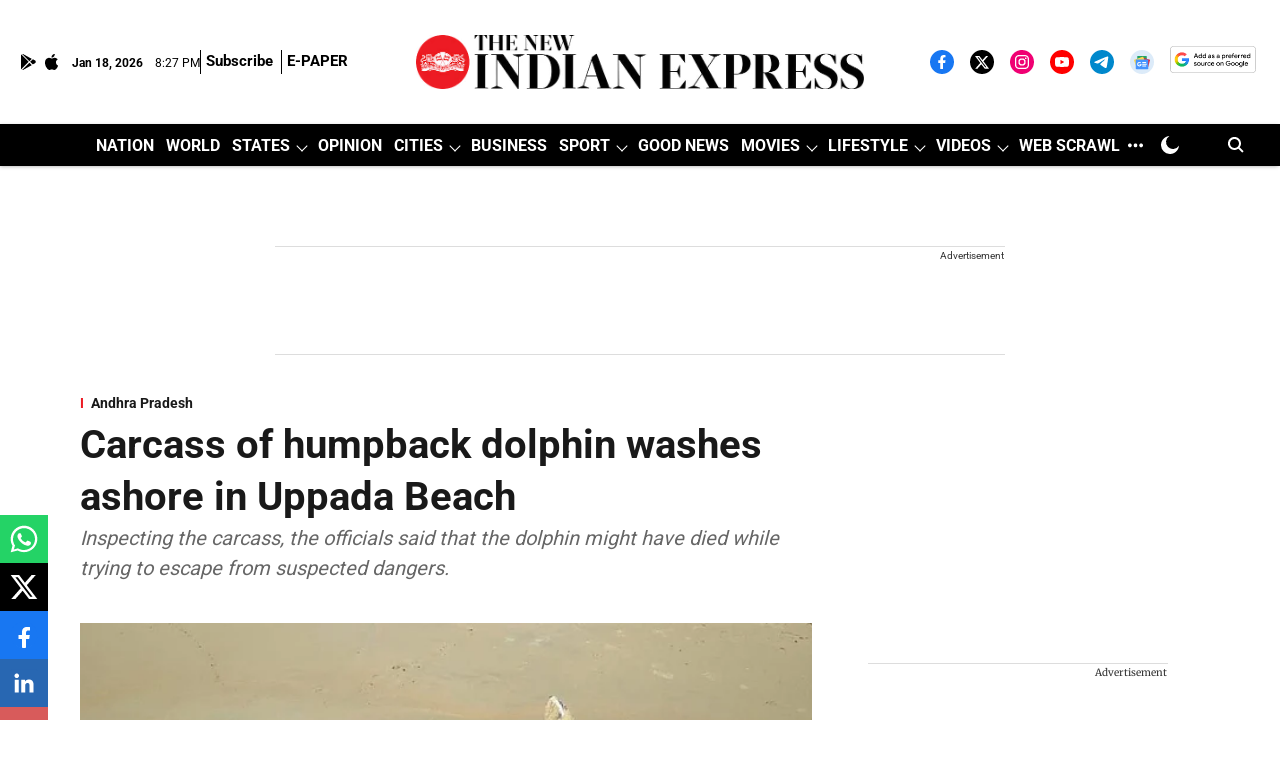

--- FILE ---
content_type: text/html; charset=utf-8
request_url: https://www.google.com/recaptcha/api2/aframe
body_size: 133
content:
<!DOCTYPE HTML><html><head><meta http-equiv="content-type" content="text/html; charset=UTF-8"></head><body><script nonce="9wADnvVxq78p3A4v9Mqobg">/** Anti-fraud and anti-abuse applications only. See google.com/recaptcha */ try{var clients={'sodar':'https://pagead2.googlesyndication.com/pagead/sodar?'};window.addEventListener("message",function(a){try{if(a.source===window.parent){var b=JSON.parse(a.data);var c=clients[b['id']];if(c){var d=document.createElement('img');d.src=c+b['params']+'&rc='+(localStorage.getItem("rc::a")?sessionStorage.getItem("rc::b"):"");window.document.body.appendChild(d);sessionStorage.setItem("rc::e",parseInt(sessionStorage.getItem("rc::e")||0)+1);localStorage.setItem("rc::h",'1768768051263');}}}catch(b){}});window.parent.postMessage("_grecaptcha_ready", "*");}catch(b){}</script></body></html>

--- FILE ---
content_type: application/javascript; charset=utf-8
request_url: https://fundingchoicesmessages.google.com/f/AGSKWxW6Risfa9ccj-K4t1ZURaBWAryNYlcJ9kAWrWLLgEMcNhQJwV78Zn-m9pO1BJpP7Dr-PzpH1lUBPat1Q8slzMHBVYhF7YA6L4BYLy1TCVeF36yKu_9KwT02kQlCaWiqvo992m-2VbBj3VpLFxfCdSBNFv18NGqoRxNfPTKWa0aOK4CYjkw3pk9ZAms=/_/popads_/ad_print./ad/960x60./getvdopiaads./ad/status?
body_size: -1290
content:
window['ee581895-3ba5-4737-9742-80c3bdf86137'] = true;